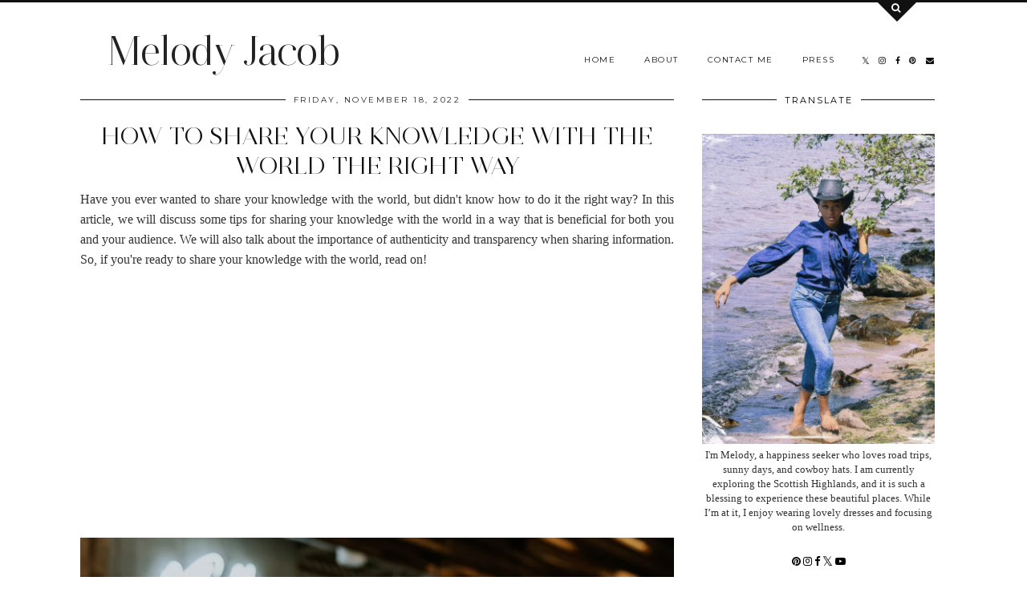

--- FILE ---
content_type: text/html; charset=utf-8
request_url: https://www.google.com/recaptcha/api2/aframe
body_size: 267
content:
<!DOCTYPE HTML><html><head><meta http-equiv="content-type" content="text/html; charset=UTF-8"></head><body><script nonce="7UFK_jChLAxll5xfdM_Krg">/** Anti-fraud and anti-abuse applications only. See google.com/recaptcha */ try{var clients={'sodar':'https://pagead2.googlesyndication.com/pagead/sodar?'};window.addEventListener("message",function(a){try{if(a.source===window.parent){var b=JSON.parse(a.data);var c=clients[b['id']];if(c){var d=document.createElement('img');d.src=c+b['params']+'&rc='+(localStorage.getItem("rc::a")?sessionStorage.getItem("rc::b"):"");window.document.body.appendChild(d);sessionStorage.setItem("rc::e",parseInt(sessionStorage.getItem("rc::e")||0)+1);localStorage.setItem("rc::h",'1769096991301');}}}catch(b){}});window.parent.postMessage("_grecaptcha_ready", "*");}catch(b){}</script></body></html>